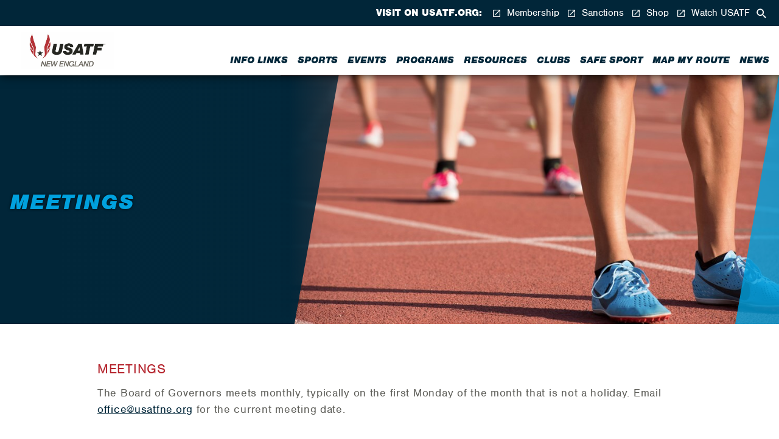

--- FILE ---
content_type: text/html; charset=utf-8
request_url: https://newengland.usatf.org/about/meetings
body_size: 12651
content:
<!DOCTYPE html>
<html  >
<head id="head"><title>
	Meetings | USA Track &amp; Field New England
</title><meta charset="UTF-8" /> 
<meta charset="utf-8">
    <meta http-equiv="X-UA-Compatible" content="IE=edge,chrome=1">

    <meta property="og:type" content="website">
<meta property="og:image" content="https://newengland.usatf.org/CMSTemplates/USATF/images/og-logo.png">
<meta property="og:title" content="USATF - New England | Meetings" />
<meta name="description" content="">
<meta property="og:description" content="">
<meta property="og:url" content="https://newengland.usatf.org/about/meetings" />
<link href="https://newengland.usatf.org/about/meetings" rel="canonical" />

    <meta name="viewport" content="width=device-width, initial-scale=1">
    <meta name="format-detection" content="telephone=no">
    <link rel="stylesheet" href="/CMSTemplates/USATF/styles/site.css">
    <script src="/CMSTemplates/USATF/scripts/head-script.js" type="text/javascript"></script>
<script src="/CMSTemplates/USATF/scripts/atcb.min.js?v=8" type="text/javascript"></script> 
<link href="/favicon.ico" type="image/x-icon" rel="shortcut icon"/>
<link href="/favicon.ico" type="image/x-icon" rel="icon"/>
</head>
<body class="LTR Chrome ENUS ContentBody" >
    
    <form method="post" action="/about/meetings" id="form">
<div class="aspNetHidden">
<input type="hidden" name="__EVENTTARGET" id="__EVENTTARGET" value="" />
<input type="hidden" name="__EVENTARGUMENT" id="__EVENTARGUMENT" value="" />
<input type="hidden" name="__VIEWSTATE" id="__VIEWSTATE" value="DVR7CIXY2hLHO93UJji7bBPP2k8RtF1ss7EisavNWCqnSlml+h/KfNVH2Oz4ClJEszXOzZ2c2mk9qt7YtftQFqdEv3fdIN4UC99lK+6taygbfcPkMbCH3s0nI1hEqMw9iNY/+lXxdUCTvidtwT2y/Q9jJAJgKf2Oxa34DXklAmBLtwmd2SfWKp50/igr+pht2wvxltW+ebwTDX4R2T0MLcjbrZ6Sn7wkYeLT/voPcw1CMFvR+yNqoGt6vWOn2atQ4y6UWaYZcfAERjzuJaVyIaKdMMB6Q6AWa/d3Vkd02YyFdKnDrt+lW761SAOUnLoneIcinnQV1r9XuRlXlJmG42tPgrot5uZfaMoslYnwaQEw2vmsVkz437537OiJtMEE9RWwvajWPj4hvq7POvnMxsdh1q2iRIrrlujkiUKZ1pQPNvgOgLBri7ZjOxIRb5ndj/mMSgGgiM8snLWHMyyxMiABxnK60XEdf54zuwyjMzZcg4nlalLVYacV0Au3O+n4zQsOZFeA846B6vp47i7lGqirN9xdy4a+nQ78G3aYRJ2l/2dUvjpR/4v+6F19517KY3ZS4uXv75j9hTLDiU/yuZt9IdrrfsZ/eFODKKOZrY5KyFKmGC1WKbr/rcXp3M4qZlxdShsJUvMENo6IRXjubyX3UpeuS61Q7ryJOyiANZx0ZlP5yCBG1kujLZwDz/2Y8PT1B24hOJ3KvZrMEQLUcszAKHSjj+130O/z8qsRigRnxjrhCn6DHtedHfCqOVAZeBahJrUe1upVmkNIpQoDIQczKYCHLMWraMhq/5KxCM5A3eVv+cHJAstyh9z/[base64]/u6DldRhqEf8/[base64]/ZxlxTnbaCfWPs4bsx3dgikW8UGc27zvSRJDXE/[base64]" />
</div>

<script type="text/javascript">
//<![CDATA[
var theForm = document.forms['form'];
if (!theForm) {
    theForm = document.form;
}
function __doPostBack(eventTarget, eventArgument) {
    if (!theForm.onsubmit || (theForm.onsubmit() != false)) {
        theForm.__EVENTTARGET.value = eventTarget;
        theForm.__EVENTARGUMENT.value = eventArgument;
        theForm.submit();
    }
}
//]]>
</script>


<script src="/WebResource.axd?d=pynGkmcFUV13He1Qd6_TZL5WCUC8ll0pzJdM7_5k4rvhm5HIQBYHkw43Dw6OXGysupz4ChJ-TEVi_IUB4eeh4w2&amp;t=638901392248157332" type="text/javascript"></script>

<input type="hidden" name="lng" id="lng" value="en-US" />
<script src="/CMSPages/GetResource.ashx?scriptfile=%7e%2fCMSScripts%2fWebServiceCall.js" type="text/javascript"></script>
<script type="text/javascript">
	//<![CDATA[

function PM_Postback(param) { if (window.top.HideScreenLockWarningAndSync) { window.top.HideScreenLockWarningAndSync(1080); } if(window.CMSContentManager) { CMSContentManager.allowSubmit = true; }; __doPostBack('m$am',param); }
function PM_Callback(param, callback, ctx) { if (window.top.HideScreenLockWarningAndSync) { window.top.HideScreenLockWarningAndSync(1080); }if (window.CMSContentManager) { CMSContentManager.storeContentChangedStatus(); };WebForm_DoCallback('m$am',param,callback,ctx,null,true); }
//]]>
</script>
<script src="/ScriptResource.axd?d=NJmAwtEo3Ipnlaxl6CMhvgs0FMXLI5J6QTK4RrIvNMoSy9PvF8HD7hnlH1XOI46LSsD7R0KfX0F1CUk4iQ88yX2R4ZUVsYZSAtOiEhgIvBMchLoOPBu2d-trIM6DHCn_eQtLFMPUWd3LmCnYQmdLVYIfKDrZaUYCwx-snaJe6uo1&amp;t=5c0e0825" type="text/javascript"></script>
<script src="/ScriptResource.axd?d=dwY9oWetJoJoVpgL6Zq8OKdZcCf3EF5swBYiOmAQmdQZKKrb_IBZKsl0Bm8lHrqEsAAp6ke5rVonMAM96X-3fgcK97VA0UKA_MqUAFE90S-ZRIFOGUeR-ReS7O9U4vcb6Z5Y3aZCifvRQg1KsJqJc3k2bSF7cJ7_3wjW4g2JCYE1&amp;t=5c0e0825" type="text/javascript"></script>
<script type="text/javascript">
	//<![CDATA[

var CMS = CMS || {};
CMS.Application = {
  "language": "en",
  "imagesUrl": "/CMSPages/GetResource.ashx?image=%5bImages.zip%5d%2f",
  "isDebuggingEnabled": false,
  "applicationUrl": "/",
  "isDialog": false,
  "isRTL": "false"
};

//]]>
</script>
<div class="aspNetHidden">

	<input type="hidden" name="__VIEWSTATEGENERATOR" id="__VIEWSTATEGENERATOR" value="A5343185" />
	<input type="hidden" name="__SCROLLPOSITIONX" id="__SCROLLPOSITIONX" value="0" />
	<input type="hidden" name="__SCROLLPOSITIONY" id="__SCROLLPOSITIONY" value="0" />
</div>
    <script type="text/javascript">
//<![CDATA[
Sys.WebForms.PageRequestManager._initialize('manScript', 'form', ['tctxM',''], [], [], 90, '');
//]]>
</script>

    <div id="ctxM">

</div>
        <!-- Histats.com  START  (aync)-->
    <script type="text/javascript">var _Hasync= _Hasync|| [];
    _Hasync.push(['Histats.start', '1,4808091,4,0,0,0,00010000']);
    _Hasync.push(['Histats.fasi', '1']);
    _Hasync.push(['Histats.track_hits', '']);
    (function() {
    var hs= document.createElement('script'); hs.type= 'text/javascript'; hs.async= true;
    hs.src= ('//s10.histats.com/js15_as.js');
    (document.getElementsByTagName('head')[0] || document.getElementsByTagName('body')[0]).appendChild(hs);
    })();</script>
    <noscript><a href="/" target="_blank"><img  src="//sstatic1.histats.com/0.gif?4808091&101" alt="free geoip" border="0"></a></noscript>
    <!-- Histats.com  END  --><svg class="svg-defs">
      <defs>
        <g id="icon-button-after"><polygon points="-84.6,0 -88.9,24 11.1,24 15.4,0 "/><polygon points="17.8,0 13.7,24 19.9,24 24,0 "/></g>
        <g id="icon-button-before"><polygon points="4.3,0 0,24 100,24 104.3,0 "/></g>
        <g id="icon-calendar"><path d="M20,3h-1V1h-2v2H7V1H5v2H4C2.9,3,2,3.9,2,5v16c0,1.1,0.9,2,2,2h16c1.1,0,2-0.9,2-2V5C22,3.9,21.1,3,20,3z M20,21H4V8h16V21z "/></g>
        <g id="icon-clock"><path d="M12,2C6.5,2,2,6.5,2,12s4.5,10,10,10c5.5,0,10-4.5,10-10S17.5,2,12,2z M12,20c-4.4,0-8-3.6-8-8s3.6-8,8-8s8,3.6,8,8 S16.4,20,12,20z"/><path d="M12.5,7H11v6l5.2,3.1l0.8-1.2l-4.5-2.7V7z"/></g>
        <g id="icon-corner-angle"><g id="Visual-Design-_x26_-Wireframes" class="st0"><g id="GD-Home-1360" transform="translate(-1262.000000, -200.000000)"><polygon id="Fill-1-Copy-12" points="1286,224 1286,200 1262,224 "/></g></g></g>
        <g id="icon-external"><path d="M19,19H5V5h7V3H5C3.9,3,3,3.9,3,5v14c0,1.1,0.9,2,2,2h14c1.1,0,2-0.9,2-2v-7h-2V19z M14,3v2h3.6l-9.8,9.8l1.4,1.4L19,6.4V10 h2V3H14z"/></g>
        <g id="icon-facebook"><path d="M16.7,12H13.6V23H9.1V12H6.9V8.1H9.1V5.6c0-1.8.8-4.6,4.6-4.6h3.4V4.8H14.6a0.965,0.965,0,0,0-1,1.1V8.2h3.5L16.7,12h0Z" transform="translate(0)"/></g>
        <g id="icon-instagram"><path d="M21.1,11.75s-0.1,3.3-.1,4.9a4.2,4.2,0,0,1-1.5,3.1,4.187,4.187,0,0,1-2.1.8,20.9,20.9,0,0,1-2.5.1H9.4a15.137,15.137,0,0,1-3-.2,3.629,3.629,0,0,1-3.1-3.4,15.417,15.417,0,0,1-.3-3.7c0-1.9,0-3.9.1-5.8a7.719,7.719,0,0,1,.2-1.5,3.644,3.644,0,0,1,3.1-2.7,26.352,26.352,0,0,1,2.8-.2h5.5a15.137,15.137,0,0,1,3,.2,3.629,3.629,0,0,1,3.1,3.4,19.419,19.419,0,0,1,.2,2.4c0,0.9.1,1.7,0.1,2.6h0M23,8.95c0-1-.1-2-0.2-3a5.365,5.365,0,0,0-3.9-4.3,9.907,9.907,0,0,0-3.4-.4H8.9c-1,0-2,.1-3,0.2a5.4,5.4,0,0,0-4.4,3.8A9.123,9.123,0,0,0,1,8.55v6.4c0,1,.1,2,0.2,3a5.667,5.667,0,0,0,2.6,3.8,6.656,6.656,0,0,0,3.6.9c1.5,0,3,.1,4.5.1H15c1,0,2-.1,3-0.2a5.44,5.44,0,0,0,4.4-3.7,9.349,9.349,0,0,0,.4-3.3c0.2-2.4.2-4.5,0.2-6.6"/><path d="M12,15.516a3.671,3.671,0,0,1-3.7-3.6,3.608,3.608,0,0,1,3.615-3.6H12a3.671,3.671,0,0,1,3.7,3.6,3.739,3.739,0,0,1-3.7,3.6m0.1-9.1a5.5,5.5,0,0,0-.1,11,5.575,5.575,0,0,0,5.7-5.4,5.591,5.591,0,0,0-5.582-5.6H12.1" /><path d="M17.9,4.916a1.493,1.493,0,0,0-1.4,1.3,1.3,1.3,0,1,0,2.6,0,1.181,1.181,0,0,0-1.2-1.3" /></g>
        <g id="icon-magnify-ne"><path class="st0" d="M9.3,15.4c-3.4,0-6.1-2.7-6.1-6.1s2.7-6.1,6.1-6.1s6.1,2.7,6.1,6.1S12.7,15.4,9.3,15.4z M17.4,15.4h-1.1L16,15 c1.3-1.5,2.1-3.5,2.1-5.7c0-4.9-3.9-8.8-8.8-8.8S0.5,4.4,0.5,9.3s3.9,8.8,8.8,8.8c2.2,0,4.2-0.8,5.7-2.1l0.4,0.4v1.1l5.8,5.8 c0.5,0.5,1.4,0.5,1.9,0l0.1-0.1c0.5-0.5,0.5-1.4,0-1.9L17.4,15.4z"/></g>
        <g id="icon-menu-lines-400"><rect y="10.5" width="24" height="3"/><rect y="0.5" width="24" height="3"/><rect y="20.5" width="24" height="3"/></g>
        <g id="icon-phone"><path d="M6.6,10.8c1.4,2.8,3.8,5.1,6.6,6.6l2.2-2.2c0.3-0.3,0.7-0.4,1-0.2c1.1,0.4,2.3,0.6,3.6,0.6c0.5,0,1,0.4,1,1V20 c0,0.5-0.5,1-1,1C10.6,21,3,13.4,3,4c0-0.5,0.5-1,1-1h3.5c0.6,0,1,0.5,1,1c0,1.2,0.2,2.4,0.6,3.6c0.1,0.3,0,0.7-0.2,1L6.6,10.8z"/></g>
        <g id="icon-pin"><path d="M18,8c0-3.3-2.7-6-6-6S6,4.7,6,8c0,4.5,6,11,6,11S18,12.5,18,8z M10,8c0-1.1,0.9-2,2-2s2,0.9,2,2s-0.9,2-2,2 C10.9,10,10,9.1,10,8z M5,20v2h14v-2H5z"/></g>
        <g id="icon-twitter"><path d="M21.25,7.3V7.9A13.512,13.512,0,0,1,7.827,21.5H7.65a13.85,13.85,0,0,1-7.3-2.1c0.4,0,.8.1,1.1,0.1a9.978,9.978,0,0,0,5.9-2,4.744,4.744,0,0,1-4.5-3.3,2.769,2.769,0,0,0,.9.1,5.853,5.853,0,0,0,1.3-.2,5.16,5.16,0,0,1-3.7-4.8V9.2a4.282,4.282,0,0,0,2.2.6,4.752,4.752,0,0,1-2.1-4,4.751,4.751,0,0,1,.6-2.4,13.649,13.649,0,0,0,9.8,5,3.75,3.75,0,0,1-.1-1.1,4.8,4.8,0,0,1,4.8-4.8h0A4.909,4.909,0,0,1,20.05,4a7.891,7.891,0,0,0,3-1.2,4.914,4.914,0,0,1-2.1,2.6,7.732,7.732,0,0,0,2.7-.8,7.809,7.809,0,0,1-2.4,2.7h0Z"/></g>
        <g id="icon-x-400"><polygon points="22.96,3.161 20.839,1.04 12,9.879 3.161,1.04 1.04,3.161 9.879,12 1.04,20.839 3.161,22.96 12,14.121 20.839,22.96 22.96,20.839 14.121,12 "/></g>
      </defs>
    </svg>
    <div class="overflow-wrap menu-is-closed permit-hyperlink-svg-transitions">
      <div class="transform-wrap">
        
        <header class="header theme-usatf-blue" data-module-id="header">
          <div class="header-scroll-wrap">
            <div class="header-logo-segment">
              <div class="extra-large-center-margin-wrap header-logo-layout"><a class="header-home-link" href="/"><img id="p_lt_WebPartZone1_LogoZone_Logo1_ucEditableImage_imgImage" class="ratio-image" src="/USATF-New-England/media/USATF-New-England/Association%20Logos/USATF_Local_Assoc_Logo_Horizontal_New_England.jpg" alt="" />

</a></div>
            </div>
            <div class="header-button-list-segment">
              <div class="extra-large-center-margin-wrap">
                <ul class="header-button-list">
                  <li class="header-search">
                    <button class="header-button header-search-button" type="button">
                      <svg class="header-button-icon" viewBox="0 0 24 24">
                        <use xlink:href="#icon-magnify-ne"></use>
                      </svg>
                    </button>
                  </li>
                  <li class="header-menu">
                    <button class="header-button header-menu-button" type="button">
                      <svg class="header-button-icon" viewBox="0 0 24 24">
                        <use xlink:href="#icon-menu-lines-400"></use>
                      </svg>
                    </button>
                  </li>
                </ul>
              </div>
            </div>
            <div class="header-expand-segment">
              <div class="extra-large-center-margin-wrap header-expand-layout">
                <ul class="menu-link-list header-menu-link-list">
<li><a class="menu-link" href="/info" >Info Links</a></li>
<li><a class="menu-link" href="/disciplines" >Sports</a></li>
<li><a class="menu-link" href="/events" >Events</a></li>
<li><a class="menu-link" href="/programs" >Programs</a></li>
<li><a class="menu-link" href="/resources" >Resources</a></li>
<li><a class="menu-link" href="/clubs" >Clubs</a></li>
<li><a class="menu-link" href="http://usatf.org/safesport" target=_blank>Safe Sport</a></li>
<li><a class="menu-link" href="https://legacy.usatf.org/routes/" target=_blank>Map My Route</a></li>
<li><a class="menu-link" href="/news" >News</a></li>

</ul>
                <div class="header-utility-area"><span class="header-utility-title">Visit on usatf.org:</span>
                  <ul class="header-utility-link-list">
<li><a class="header-utility-link" href="http://usatf.org/home/top-utility-nav-content/membership-1" target=_blank>
  <svg class="header-utility-link-icon" viewBox="0 0 24 24"><use xlink:href="#icon-external"></use></svg>
  Membership</a></li><li><a class="header-utility-link" href="http://usatf.org/home/top-utility-nav-content/sanctions" target=_blank>
  <svg class="header-utility-link-icon" viewBox="0 0 24 24"><use xlink:href="#icon-external"></use></svg>
  Sanctions</a></li><li><a class="header-utility-link" href="https://team-usatf-store.myshopify.com/" target=_blank>
  <svg class="header-utility-link-icon" viewBox="0 0 24 24"><use xlink:href="#icon-external"></use></svg>
  Shop</a></li><li><a class="header-utility-link" href="https://www.usatf.tv/" target=_blank>
  <svg class="header-utility-link-icon" viewBox="0 0 24 24"><use xlink:href="#icon-external"></use></svg>
  Watch USATF</a></li>
</ul>

                </div>
              </div>
            </div>
          </div>
        </header>
 
        

<section class="hero-section hero-minimized-height">
          <div class="background-image-snippet hero-section-background" data-image-src="/USATF-Dakotas/media/USATF-Dakotas/Banners/Generic%20National%20Banners/Website_Banner_GOVERNANCE.jpg?mode=crop" data-module-id="background-image-snippet"></div>
          <div class="hero-section-back-link-area">
            <div class="hero-section-back-link-wrap"><a class="summary text-white text-link laquo-before" href="/about">Back to About </a></div>
          </div>
          <div class="hero-section-content-area">
            <div class="hero-section-content">
              <div class="hero-section-content-margin-wrap">
                <h2 class="h1-small text-white text-shadow-dark"></h2>
                <h1 class="h1-large text-usatf-bright-blue text-shadow-dark">Meetings</h1>
                <p class="introduction text-white space-short"></p>
                
              </div>
            </div>
          </div>
          <svg class="hero-section-accent" viewBox="0 0 24 24" preserveAspectRatio="none">
            <use xlink:href="#icon-corner-angle"></use>
          </svg>
        </section>

<section class="content-section">
          <div class="large-center-margin-wrap">
            <div class="main-copy-snippet" data-module-id="main-copy-snippet" data-video-keywords="youtube, vimeo">
              <!-- Google tag (gtag.js) --><script async src="https://www.googletagmanager.com/gtag/js?id=G-LQ8XLP9G19" type="text/javascript">
</script><script type="text/javascript">
  window.dataLayer = window.dataLayer || [];
  function gtag(){dataLayer.push(arguments);}
  gtag('js', new Date());

  gtag('config', 'G-LQ8XLP9G19');
</script>
<h4><span style="font-size:22px;">Meetings</span></h4>

<p>The Board of Governors meets monthly, typically on the first Monday of the month that is not a holiday. Email <a href="mailto:office@usatfne.org">office@usatfne.org</a> for the current meeting date.<br />
<br />
<strong>The 2025 USATF New England Annual Meeting will be held at 3:00 PM on September 28 at Regis College and via Zoom.<br />
<a href="/events/2025/2025-usatf-ne-annual-meeting">Information and Agenda</a></strong><br />
&nbsp;</p>

<h3>Past Meetings</h3>
<br />
<a href="/about/meetings/meeting-minutes-october-2020-december-2022">Minutes Folder for October 2020 thru September 2025 Board of Governors Meetings</a>

<table border="0" cellpadding="0" cellspacing="0">
	<thead>
		<tr>
			<th scope="col" style="width: 114px;"><strong>Year</strong></th>
			<th scope="col" style="width: 307px;"><strong>Annual Meeting</strong></th>
			<th scope="col" style="width: 307px;"><strong>Board&nbsp;of&nbsp;Governors Meeting Minutes</strong></th>
		</tr>
	</thead>
	<tbody>
		<tr>
			<td style="width:114px;height:25px;">2025</td>
			<td style="width:307px;height:25px;"><a href="https://drive.google.com/file/d/1HOrXcsZk7DncQIR4f5xTK_pr5258ljg2/view?usp=drive_link">Minutes</a><br />
			<a href="https://drive.google.com/file/d/1o4URRdq0FH-BKGGh-f5zLlbJaZS847jl/view?usp=drive_link" target="_blank">Treasurer&#39;s Report</a></td>
			<td style="width:307px;height:25px;"><a href="https://drive.google.com/drive/folders/11OHU_Xlyg1oNdLZG9tH-hXZEhOFuWXVG" name="Meeting Minutes 2025" target="_blank">https://drive.google.com/drive/folders/11OHU_Xlyg1oNdLZG9tH-hXZEhOFuWXVG</a></td>
		</tr>
		<tr>
			<td style="width:114px;height:25px;">2024</td>
			<td style="width:307px;height:25px;"><a href="https://drive.google.com/file/d/1t59yV3UBwpiRQ2ERQC9dJAlecvoWad4q/view" target="_blank">Minutes</a><br />
			<a href="https://drive.google.com/file/d/1VxIDCQy0n2HX4KbtPr6OMCZEK6feZYIq/view?usp=drive_link" target="_blank">Treasurer&#39;s Report</a></td>
			<td style="width:307px;height:25px;"><a href="https://drive.google.com/drive/folders/1_5rftBTNDCfJHKuaC3oLB94P2HHd0BX_" target="_blank">https://drive.google.com/drive/folders/1_5rftBTNDCfJHKuaC3oLB94P2HHd0BX_</a></td>
		</tr>
		<tr>
			<td style="width:114px;height:25px;">2023</td>
			<td style="width:307px;height:25px;"><a href="https://drive.google.com/file/d/11Cs6rZzAukYPYWVbvDQdxX81indXQf_f/view" target="_blank">Minutes</a><br />
			<a href="/USATF-New-England/media/Thumbnails/2023/2023-Treasurer-Annual-Report_1.pdf">Treasurer&#39;s Report</a></td>
			<td style="width:307px;height:25px;"><a href="https://drive.google.com/drive/folders/1nWsY8f_d17vJGdZBKRja56TldY1WVTbA">Meeting Minutes</a></td>
		</tr>
		<tr>
			<td style="width:114px;height:25px;">2022</td>
			<td style="width:307px;height:25px;"><a href="https://drive.google.com/file/d/1AlsklGrfaXzccvvmZOGTYITQ2AYi_AkS/view" target="_blank">Minutes</a><br />
			<a href="/USATF-New-England/media/Thumbnails/2022/USATF-NE-2022-Treasurer-Report-1.pdf">Treasurer&#39;s Report</a></td>
			<td style="width:307px;height:25px;"><a href="https://drive.google.com/drive/folders/1vc4HCZYB0qdxd1B6FvMQbbHMfr6hudNm">Meeting Minutes</a></td>
		</tr>
		<tr>
			<td style="width:114px;height:25px;">2021</td>
			<td style="width:307px;height:25px;"><a href="/USATF-New-England/media/USATF-New-England/2021%20results/2021-NE-annual-meeting-minutes-pdf.pdf">Minutes</a><br />
			<a href="/USATF-New-England/media/USATF-New-England/2021%20results/USATF-NE-2021-Treasurer-Report.pdf">Treasurer&#39;s Report</a><br />
			<a href="/USATF-New-England/media/USATF-New-England/2021%20results/2021-NE-annual-meeting-announcement.pdf">Announcement</a></td>
			<td style="width:307px;height:25px;"><a href="https://drive.google.com/drive/folders/1XwhqpVSdwryZH_Yg67w4zhRZJvD6WsBK">Meeting Minutes</a><br />
			&nbsp;<a href="https://drive.google.com/file/d/1GL3K2Vu4hkMhMb-NYxRt9CWwdjD9OPlk/view">July</a></td>
		</tr>
		<tr>
			<td style="width:114px;height:25px;">2020</td>
			<td style="width:307px;height:25px;">ONLINE - ZOOM&nbsp;<br />
			<a href="/USATF-New-England/media/USATF-New-England/2020%20results%20and%20information%20files/2020-NE-annual-meeting-minutes.pdf">Minutes</a><br />
			<a href="/USATF-New-England/media/USATF-New-England/2020%20results%20and%20information%20files/2020-NE-annual-meeting-Treasurer.pdf">Treasurer&#39;s Report</a><br />
			Other Reports<br />
			<a href="/USATF-New-England/media/USATF-New-England/2020%20results%20and%20information%20files/2020-NE-annual-meeting-announcement.pdf">Announcement</a><br />
			<a href="/USATF-New-England/media/USATF-New-England/2020%20results%20and%20information%20files/2020-proposed-bylaw-amendments.pdf">Proposed Bylaw amendments</a></td>
			<td style="width:307px;height:25px;">Jan&nbsp; Feb&nbsp; March&nbsp; April&nbsp; May&nbsp; June&nbsp; (no July Mtg)<br />
			Aug&nbsp; Sep&nbsp; Oct&nbsp; Nov&nbsp; Dec</td>
		</tr>
		<tr>
			<td style="width:114px;height:25px;">2019</td>
			<td style="width:307px;height:25px;">Brandeis University, 09/22/19<br />
			<a href="https://www.flipsnack.com/USATF/2019-new-england-annual-meeting-minutes/full-view.html" target="_blank">Minutes</a><br />
			<a href="https://www.flipsnack.com/USATF/2019-new-england-treasurers-report/full-view.html" target="_blank">Treasurer&#39;s Report</a><br />
			<a href="https://www.flipsnack.com/USATF/2019-new-england-other-reports/full-view.html" target="_blank">Other Reports</a><br />
			<a href="https://www.flipsnack.com/USATF/2019-new-england-announcements-agenda/full-view.html" target="_blank">Announcement / Agenda</a></td>
			<td style="width:307px;height:25px;"><a href="https://www.flipsnack.com/USATF/jan-2019-new-england-board-of-governors-meeting-minutes/full-view.html" target="_blank">Jan</a>&nbsp;&nbsp;<a href="https://www.flipsnack.com/USATF/feb-2019-new-england-board-of-governors-meeting-minutes/full-view.html" target="_blank">Feb</a>&nbsp;&nbsp;<a href="https://www.flipsnack.com/USATF/mar-2019-new-england-board-of-governors-meeting-minutes/full-view.html" target="_blank">March</a>&nbsp;&nbsp;<a href="https://www.flipsnack.com/USATF/apr-2019-new-england-board-of-governors-meeting-minutes/full-view.html" target="_blank">April</a>&nbsp;&nbsp;<a href="https://www.flipsnack.com/USATF/may-2019-new-england-board-of-governors-meeting-minutes/full-view.html" target="_blank">May</a>&nbsp;&nbsp;<a href="https://www.flipsnack.com/USATF/jun-2019-new-england-board-of-governors-meeting-minutes/full-view.html" target="_blank">June</a>&nbsp;&nbsp;(no July mtg)&nbsp;&nbsp;<a href="https://www.flipsnack.com/USATF/aug-2019-new-england-board-of-governors-meeting-minutes/full-view.html" target="_blank">Aug</a>&nbsp;&nbsp;<a href="https://www.flipsnack.com/USATF/sep-2019-new-england-board-of-governors-meeting-minutes/full-view.html" target="_blank">Sept</a>&nbsp;&nbsp;<a href="https://www.flipsnack.com/USATF/oct-2019-new-england-board-of-governors-meeting-minutes/full-view.html" target="_blank">Oct</a>&nbsp;&nbsp;<a href="https://www.flipsnack.com/USATF/nov-2019-new-england-board-of-governors-meeting-minutes-xn3ymijd1j/full-view.html" target="_blank">Nov</a>&nbsp; Dec - delegation at USATF National Ann Mtg</td>
		</tr>
		<tr>
			<td style="width:114px;height:48px;">2018</td>
			<td style="width:309px;height:48px;">Regis College, 09/23/18<br />
			<a href="https://www.flipsnack.com/USATF/2018-new-england-annual-meeting-minutes/full-view.html" target="_blank">Minutes</a><br />
			<a href="https://www.flipsnack.com/USATF/2018-new-england-annual-meeting-agenda/full-view.html" target="_blank">Announcement / Agenda</a></td>
			<td style="width:309px;height:48px;"><a href="https://www.flipsnack.com/USATF/jan-2018-new-england-board-of-governors-meeting-minutes-xj845f3xu3/full-view.html" target="_blank">Jan</a>&nbsp;&nbsp;<a href="https://www.flipsnack.com/USATF/feb-2018-new-england-board-of-governors-meeting-minutes-7n5wi8mzhm/full-view.html" target="_blank">Feb</a>&nbsp;&nbsp;<a href="https://www.flipsnack.com/USATF/mar-2018-new-england-board-of-governors-meeting-minutes-dzklcph6rh/full-view.html" target="_blank">March</a>&nbsp;&nbsp;<a href="https://www.flipsnack.com/USATF/apr-2018-new-england-board-of-governors-meeting-minutes-1ki23597t9/full-view.html" target="_blank">April</a>&nbsp;&nbsp;<a href="https://www.flipsnack.com/USATF/may-2018-new-england-board-of-governors-meeting-minutes-zp5wi8mzhm/full-view.html" target="_blank">May</a>&nbsp;&nbsp;<a href="https://www.flipsnack.com/USATF/jun-2018-new-england-board-of-governors-meeting-minutes-19lgfs5tk5/full-view.html" target="_blank">June</a>&nbsp; (no July mtg)&nbsp; <a href="https://www.flipsnack.com/USATF/aug-2018-new-england-board-of-governors-meeting-minutes-7n845f3xu3/full-view.html" target="_blank">Aug</a>&nbsp; Sept&nbsp; <a href="https://www.flipsnack.com/USATF/oct-2018-new-england-board-of-governors-meeting-minutes-dn845f3xu3/full-view.html" target="_blank">Oct</a>&nbsp; <a href="https://www.flipsnack.com/USATF/nov-2018-new-england-board-of-governors-meeting-minutes-dzpsknugvu/full-view.html" target="_blank">Nov</a>&nbsp; Dec - delegation at Natl Ann Mtg<br />
			<br />
			<a href="https://www.flipsnack.com/USATF/dec-2018-new-england-board-of-governors-call-on-new-treasure-tk5wi8mzhm/full-view.html" target="_blank">Dec Call on New Treasurer</a></td>
		</tr>
		<tr>
			<td style="width:114px;height:48px;">2017</td>
			<td style="width:309px;height:48px;">Brandeis University<br />
			<a href="https://www.flipsnack.com/USATF/2017-new-england-annual-meeting-minutes/full-view.html" target="_blank">Minutes</a><br />
			<a href="https://www.flipsnack.com/USATF/2017-new-england-agenda/full-view.html" target="_blank">Agenda</a><br />
			<a href="https://www.flipsnack.com/USATF/2017-proposed-bylaw-changes/full-view.html" target="_blank">Proposed By-law Changes (summary explanation)</a><br />
			<a href="https://www.flipsnack.com/USATF/2017-bylaws-with-proposals/full-view.html" target="_blank">By-laws with Proposed Amendments</a></td>
			<td style="width:309px;height:48px;">Jan. &nbsp;Feb.&nbsp; March&nbsp; April&nbsp; May&nbsp; June&nbsp; (no July mtg)&nbsp; Aug.&nbsp;&nbsp;<a href="https://www.flipsnack.com/USATF/sep-2017-new-england-board-of-governors-meeting-minutes-vzj0n9ko7k/full-view.html" target="_blank">Sept.</a>&nbsp;&nbsp;<a href="https://www.flipsnack.com/USATF/oct-2017-new-england-board-of-governors-meeting-minutes-uplgfs5tk5/full-view.html" target="_blank">Oct.</a>&nbsp;&nbsp;<a href="https://www.flipsnack.com/USATF/nov-2017-new-england-board-of-governors-meeting-minutes-unsbla8hp8/full-view.html" target="_blank">Nov.</a>&nbsp; (no December mtg)</td>
		</tr>
		<tr>
			<td style="width:114px;height:48px;">2016</td>
			<td style="width:309px;height:48px;"><a href="https://www.flipsnack.com/USATF/2016-new-england-annual-meeting-minutes/full-view.html" target="_blank">Minutes</a><br />
			<a href="https://www.flipsnack.com/USATF/2016-bylaws-with-proposals/full-view.html" target="_blank">Proposed By-law Changes</a>&nbsp;(<a href="https://www.flipsnack.com/USATF/2016-summary-explanations/full-view.html" target="_blank">summary explanation</a>)</td>
			<td style="width:309px;height:48px;">Jan. &nbsp;Feb.&nbsp; March&nbsp; April&nbsp; May&nbsp;&nbsp;<a href="https://www.flipsnack.com/USATF/jun-2016-new-england-board-of-governors-meeting-minutes-uksbla8hp8/full-view.html" target="_blank">June</a>&nbsp; (no July mtg)&nbsp; Aug. &nbsp;Sept. &nbsp;<a href="https://www.flipsnack.com/USATF/oct-2016-new-england-board-of-governors-meeting-minutes-zh845f3xu3/full-view.html" target="_blank">Oct.</a>&nbsp;&nbsp;<a href="https://www.flipsnack.com/USATF/nov-2016-new-england-board-of-governors-meeting-minutes-dt5wi8mzhm/full-view.html" target="_blank">Nov.</a>&nbsp;&nbsp;<a href="https://www.flipsnack.com/USATF/dec-2016-new-england-board-of-governors-meeting-minutes-c9edqyapma/full-view.html" target="_blank">Dec.</a></td>
		</tr>
		<tr>
			<td style="width:114px;height:32px;">2015</td>
			<td style="width:309px;height:32px;"><a href="https://www.flipsnack.com/USATF/2015-new-england-annual-meeting-minutes/full-view.html" target="_blank">Minutes</a></td>
			<td style="width:309px;height:32px;">Jan. &nbsp;Feb.&nbsp; March&nbsp; April&nbsp; May&nbsp; June&nbsp; (no July mtg)&nbsp; Aug. &nbsp;Sept. &nbsp;Oct.&nbsp;&nbsp;Nov.&nbsp;&nbsp;Dec.</td>
		</tr>
		<tr>
			<td style="width:114px;height:32px;">2014</td>
			<td style="width:309px;height:32px;"><a href="https://www.flipsnack.com/USATF/2014-new-england-annual-meeting-minutes/full-view.html" target="_blank">Minutes</a></td>
			<td style="width:309px;height:32px;"><a href="https://www.flipsnack.com/USATF/jan-2014-new-england-board-of-governors-meeting-minutes-c9y7e20n30/full-view.html" target="_blank">Jan.</a>&nbsp;&nbsp;<a href="https://www.flipsnack.com/USATF/feb-2014-new-england-board-of-governors-meeting-minutes-zkaos0funf/full-view.html" target="_blank">Feb.</a>&nbsp;&nbsp;<a href="https://www.flipsnack.com/USATF/mar-2014-new-england-board-of-governors-meeting-minutes-c3wx24e95e/full-view.html" target="_blank">March</a>&nbsp;&nbsp;April&nbsp;&nbsp;May&nbsp;&nbsp;<a href="https://www.flipsnack.com/USATF/jun-2014-new-england-board-of-governors-meeting-minutes-xnqv0esk9s/full-view.html" target="_blank">June</a>&nbsp;&nbsp;July&nbsp;&nbsp;<a href="https://www.flipsnack.com/USATF/aug-2014-new-england-board-of-governors-meeting-minutes-znqv0esk9s/full-view.html" target="_blank">Aug.</a>&nbsp;&nbsp;<a href="https://www.flipsnack.com/USATF/sep-2014-new-england-board-of-governors-meeting-minutes-7nqv0esk9s/full-view.html" target="_blank">Sept.</a>&nbsp; Oct.&nbsp; Nov. &nbsp;Dec.</td>
		</tr>
		<tr>
			<td style="width:114px;height:64px;">2013</td>
			<td style="width:309px;height:64px;"><a href="https://www.flipsnack.com/USATF/2013-new-england-annual-meeting-minutes/full-view.html" target="_blank">Minutes</a><br />
			<a href="https://www.flipsnack.com/USATF/2013-proposed-bylaw-changes/full-view.html" target="_blank">Proposed By-law Changes</a></td>
			<td style="width:309px;height:64px;"><a href="http://www.usatfne.org/board/meetings/minutes/20130107-bog-meeting-minutes.html" target="_blank">Jan.</a>&nbsp;&nbsp;<a href="http://www.usatfne.org/board/meetings/minutes/20130204-bog-meeting-minutes.html" target="_blank">Feb.</a>&nbsp;&nbsp;<a href="http://www.usatfne.org/board/meetings/minutes/20130304-bog-meeting-minutes.html" target="_blank">March</a>&nbsp;&nbsp;<a href="http://www.usatfne.org/board/meetings/minutes/20130401-bog-meeting-minutes.html">April</a>&nbsp;&nbsp;<a href="http://www.usatfne.org/board/meetings/minutes/20130506-bog-meeting-minutes.html">May</a>&nbsp;&nbsp;<a href="http://www.usatfne.org/board/meetings/minutes/20130603-bog-meeting-minutes.html" target="_blank">June</a>&nbsp;&nbsp;<a href="http://www.usatfne.org/board/meetings/minutes/20130708-bog-meeting-minutes.html" target="_blank">July</a>&nbsp;&nbsp;<a href="http://www.usatfne.org/board/meetings/minutes/20130805-bog-meeting-minutes.html" target="_blank">Aug.</a>&nbsp;&nbsp;<a href="http://www.usatfne.org/board/meetings/minutes/20130922-annual-meeting-minutes.html">Sept.</a>&nbsp; Oct. &nbsp;<a href="http://www.usatfne.org/board/meetings/minutes/20131104-bog-meeting-minutes.html">Nov.</a>&nbsp; Dec.</td>
		</tr>
		<tr>
			<td style="width:114px;height:32px;">2012</td>
			<td style="width:309px;height:32px;"><a href="https://www.flipsnack.com/USATF/2012-new-england-annual-meeting-minutes/full-view.html" target="_blank">Minutes</a></td>
			<td style="width:309px;height:32px;"><a href="http://www.usatfne.org/board/meetings/minutes/20120109-bog-meeting-minutes.html" target="_blank">Jan.</a>&nbsp;&nbsp;Feb.&nbsp; March&nbsp; April&nbsp; May&nbsp;&nbsp;<a href="http://www.usatfne.org/board/meetings/minutes/20120604-bog-meeting-minutes.html" target="_blank">June</a>&nbsp; July&nbsp;&nbsp;<a href="http://www.usatfne.org/board/meetings/minutes/20120808-bog-meeting-minutes.html" target="_blank">Aug.</a>&nbsp;&nbsp;Sept.&nbsp;&nbsp;<a href="http://www.usatfne.org/board/meetings/minutes/20121001-bog-meeting-minutes.html">Oct.</a>&nbsp;&nbsp;<a href="http://www.usatfne.org/board/meetings/minutes/20121112-bog-meeting-minutes.html" target="_blank">Nov.</a>&nbsp; Dec.</td>
		</tr>
		<tr>
			<td style="width:114px;height:48px;">2011</td>
			<td style="width:309px;height:48px;"><a href="https://www.flipsnack.com/USATF/2011-new-england-annual-meeting-minutes/full-view.html" target="_blank">Minutes</a><br />
			<a href="https://www.flipsnack.com/USATF/2011-proposed-bylaw-changes/full-view.html" target="_blank">Proposed By-law Changes</a></td>
			<td style="width:309px;height:48px;"><a href="http://www.usatfne.org/board/meetings/minutes/20110103-bog-meeting-minutes.html" target="_blank">Jan.</a>&nbsp;&nbsp;<a href="http://www.usatfne.org/board/meetings/minutes/20110207-bog-meeting-minutes.html" target="_blank">Feb.</a>&nbsp;&nbsp;<a href="http://www.usatfne.org/board/meetings/minutes/20110307-bog-meeting-minutes.html" target="_blank">March</a>&nbsp;&nbsp;<a href="http://www.usatfne.org/board/meetings/minutes/20110404-bog-meeting-minutes.html" target="_blank">April</a>&nbsp;&nbsp;<a href="http://www.usatfne.org/board/meetings/minutes/20110502-bog-meeting-minutes.html" target="_blank">May</a>&nbsp;&nbsp;&nbsp;June&nbsp; July&nbsp;&nbsp;<a href="http://www.usatfne.org/board/meetings/minutes/20110808-bog-meeting-minutes.html" target="_blank">Aug.</a>&nbsp;&nbsp;Sept.&nbsp;&nbsp;<a href="http://www.usatfne.org/board/meetings/minutes/20111003-bog-meeting-minutes.html" target="_blank">Oct.</a>&nbsp;&nbsp;Nov.&nbsp;&nbsp;Dec.</td>
		</tr>
		<tr>
			<td style="width:114px;height:32px;">2010</td>
			<td style="width:309px;height:32px;"><a href="https://www.flipsnack.com/USATF/2010-new-england-annual-meeting-minutes/full-view.html" target="_blank">Minutes</a></td>
			<td style="width:309px;height:32px;">Jan. &nbsp;Feb.&nbsp; March&nbsp; April&nbsp; May&nbsp; June&nbsp; July&nbsp; Aug. &nbsp;Sept.&nbsp; Oct.&nbsp;&nbsp;Nov.&nbsp;&nbsp;Dec.</td>
		</tr>
		<tr>
			<td style="width:114px;height:32px;">2009</td>
			<td style="width:309px;height:32px;"><a href="https://www.flipsnack.com/USATF/2009-new-england-annual-meeting-minutes/full-view.html" target="_blank">Minutes</a></td>
			<td style="width:309px;height:32px;">Jan. &nbsp;Feb.&nbsp; March&nbsp; April&nbsp; May&nbsp; June&nbsp; July&nbsp; Aug. &nbsp;Sept.&nbsp; Oct.&nbsp;&nbsp;Nov.&nbsp;&nbsp;Dec.</td>
		</tr>
		<tr>
			<td style="width:114px;height:32px;">2008</td>
			<td style="width:309px;height:32px;"><a href="https://www.flipsnack.com/USATF/2008-new-england-annual-meeting-minutes/full-view.html" target="_blank">Minutes</a></td>
			<td style="width:309px;height:32px;">Jan. &nbsp;Feb.&nbsp; March&nbsp; April&nbsp; May&nbsp; June&nbsp; July&nbsp; Aug. &nbsp;Sept.&nbsp; Oct.&nbsp;&nbsp;Nov.&nbsp;&nbsp;Dec.</td>
		</tr>
		<tr>
			<td style="width:114px;height:32px;">2007</td>
			<td style="width:309px;height:32px;"><a href="https://www.flipsnack.com/USATF/2007-new-england-annual-meeting-minutes/full-view.html" target="_blank">Minutes</a></td>
			<td style="width:309px;height:32px;">Jan. &nbsp;Feb.&nbsp; March&nbsp; April&nbsp; May&nbsp; June&nbsp; July&nbsp; Aug. &nbsp;Sept.&nbsp; Oct.&nbsp;&nbsp;Nov.&nbsp;&nbsp;Dec.</td>
		</tr>
		<tr>
			<td style="width:114px;height:32px;">2006</td>
			<td style="width:309px;height:32px;"><a href="https://www.flipsnack.com/USATF/2006-new-england-annual-meeting-minutes/full-view.html" target="_blank">Minutes</a></td>
			<td style="width:309px;height:32px;">Jan. &nbsp;Feb.&nbsp; March&nbsp; April&nbsp; May&nbsp; June&nbsp; July&nbsp; Aug. &nbsp;Sept.&nbsp; Oct.&nbsp;&nbsp;Nov.&nbsp;&nbsp;Dec.</td>
		</tr>
		<tr>
			<td style="width:114px;height:32px;">2005</td>
			<td style="width:309px;height:32px;"><a href="https://www.flipsnack.com/USATF/2005-new-england-annual-meeting-minutes/full-view.html" target="_blank">Minutes</a></td>
			<td style="width:309px;height:32px;">Jan. &nbsp;Feb.&nbsp; March&nbsp; April&nbsp; May&nbsp; June&nbsp; July&nbsp; Aug. &nbsp;Sept.&nbsp; Oct.&nbsp;&nbsp;Nov.&nbsp;&nbsp;Dec.</td>
		</tr>
		<tr>
			<td style="width:114px;height:32px;">2004</td>
			<td style="width:309px;height:32px;"><a href="https://www.flipsnack.com/USATF/2004-new-england-annual-meeting-minutes/full-view.html" target="_blank">Minutes</a></td>
			<td style="width:309px;height:32px;">Jan. &nbsp;Feb.&nbsp; March&nbsp; April&nbsp; May&nbsp; June&nbsp; July&nbsp; Aug. &nbsp;Sept.&nbsp; Oct.&nbsp;&nbsp;Nov.&nbsp;&nbsp;Dec.</td>
		</tr>
		<tr>
			<td style="width:114px;height:32px;">2003</td>
			<td style="width:309px;height:32px;"><a href="https://www.flipsnack.com/USATF/2003-new-england-annual-meeting-minutes/full-view.html" target="_blank">Minutes</a></td>
			<td style="width:309px;height:32px;">Jan. &nbsp;Feb.&nbsp; March&nbsp; April&nbsp; May&nbsp; June&nbsp; July&nbsp; Aug. &nbsp;Sept.&nbsp; Oct.&nbsp;&nbsp;Nov.&nbsp;&nbsp;Dec.</td>
		</tr>
		<tr>
			<td style="width:114px;height:32px;">2002</td>
			<td style="width:309px;height:32px;"><a href="https://www.flipsnack.com/USATF/2002-new-england-annual-meeting-minutes/full-view.html" target="_blank">Minutes</a></td>
			<td style="width:309px;height:32px;">Jan. &nbsp;Feb.&nbsp; March&nbsp; April&nbsp; May&nbsp; June&nbsp; July&nbsp; Aug. &nbsp;Sept.&nbsp; Oct.&nbsp;&nbsp;Nov.&nbsp;&nbsp;Dec.</td>
		</tr>
		<tr>
			<td style="width:114px;height:32px;">2001</td>
			<td style="width:309px;height:32px;"><a href="https://www.flipsnack.com/USATF/2001-new-england-annual-meeting-minutes/full-view.html" target="_blank">Minutes</a></td>
			<td style="width:309px;height:32px;">Jan. &nbsp;Feb.&nbsp; March&nbsp; April&nbsp; May&nbsp; June&nbsp; July&nbsp; Aug. &nbsp;Sept.&nbsp; Oct.&nbsp;&nbsp;Nov.&nbsp;&nbsp;Dec.</td>
		</tr>
		<tr>
			<td style="width:114px;height:32px;">2000</td>
			<td style="width:309px;height:32px;">Minutes</td>
			<td style="width:309px;height:32px;">Jan. &nbsp;Feb.&nbsp; March&nbsp; April&nbsp; May&nbsp; June&nbsp; July&nbsp; Aug. &nbsp;Sept.&nbsp; Oct.&nbsp;&nbsp;Nov.&nbsp;&nbsp;Dec.</td>
		</tr>
		<tr>
			<td style="width:114px;height:32px;">1999</td>
			<td style="width:309px;height:32px;"><a href="https://www.flipsnack.com/USATF/1999-new-england-annual-meeting-minutes/full-view.html" target="_blank">Minutes</a></td>
			<td style="width:309px;height:32px;">Jan. &nbsp;Feb.&nbsp; March&nbsp; April&nbsp; May&nbsp; June&nbsp; July&nbsp; Aug. &nbsp;Sept.&nbsp; Oct.&nbsp;&nbsp;Nov.&nbsp;&nbsp;Dec.</td>
		</tr>
	</tbody>
</table>

            </div>
          </div>
        </section>



        
        <footer class="footer">
          
          
          <div class="footer-segment">
            <div class="extra-large-center-margin-wrap">
              <ul class="footer-link-list">
<li><a class="menu-link h3" href="/about">About New England</a></li><li><a class="menu-link h3" href="/contact-us">Contact Us</a></li><li><a class="menu-link h3" href="/governance">Governance</a></li>
</ul>
              <ul class="footer-link-list space-long">
<li><a class="footer-social-link" href="https://www.facebook.com/usatfNE/" target="_blank">
  <svg class="footer-social-icon" viewBox="0 0 24 24">         
    <use xlink:href="#icon-facebook"></use>
  </svg>  
  <span class="footer-social-label">Facebook</span></a></li><li><a class="footer-social-link" href="https://www.instagram.com/USATFNE/" target="_blank">
  <svg class="footer-social-icon" viewBox="0 0 24 24">         
    <use xlink:href="#icon-instagram"></use>
  </svg>  
  <span class="footer-social-label">Instagram</span></a></li><li><a class="footer-social-link" href="https://twitter.com/usatfNE" target="_blank">
  <svg class="footer-social-icon" viewBox="0 0 24 24">         
    <use xlink:href="#icon-twitter"></use>
  </svg>  
  <span class="footer-social-label">Twitter</span></a></li>
</ul><!--KENTICOWEB02-->
 
            </div>
          </div>
          <div class="footer-copyright-segment">
            <div class="extra-large-center-margin-wrap text-center"><span class="text-white summary">Copyright 2026 USA Track & Field</span></div>
          </div>
        </footer>
        <div class="modal-window modal-shader is-collapsed" data-module-id="modal-window">
          <button class="modal-window-close-button" data-module-id="modal-window" type="button">
            <svg class="modal-window-close-icon" viewBox="0 0 24 24">
              <use xlink:href="#icon-x-400"></use>
            </svg>
          </button>
          <div class="modal-window-content-area">
            <div class="modal-window-media-margin-wrap">
              <div class="wide-ratio-area modal-content-media-area"></div>
            </div>
            <div class="modal-window-media-text-area">
              <h2 class="h2 text-white modal-content-title"></h2>
              <p class="summary text-white modal-content-summary"></p>
            </div>
          </div>
        </div>
        <div class="modal-search is-collapsed" data-module-id="modal-search">
          <div class="search-control-snippet modal-search-control-snippet" data-module-id="search-control-snippet" data-redirect-url="/search-results?searchtext=">
            <div class="field-control-snippet modal-field-control-snippet" data-module-id="field-control-snippet">
              <div class="modal-field-control-group">
                <input class="text-field-control modal-text-field-control" id="field-modal-search" name="modal-search" placeholder="Keywords"/>
                <button class="field-button modal-field-button" type="button">
                  <svg class="modal-control-icon" viewBox="0 0 24 24">
                    <use xlink:href="#icon-magnify-ne"></use>
                  </svg>
                </button>
              </div>
            </div>
          </div>
        </div>
      </div>
    </div>
    <script type="text/javascript" src="//ajax.googleapis.com/ajax/libs/jquery/3.2.1/jquery.min.js"></script>
    <script type="text/javascript">window.jQuery || document.write('<script src="/CMSTemplates/USATF/scripts/jquery.js"><\\/script>');</script>
    <script type="text/javascript">
      usaTrackAndField.config.typekitId = "uge0znf";
    </script>
    <script type="text/javascript" src="/CMSTemplates/USATF/scripts/main-script.js"></script>
    
    

<script type="text/javascript">
	//<![CDATA[
WebServiceCall('/cmsapi/webanalytics', 'LogHit', '{"NodeAliasPath":"/About/Meetings","DocumentCultureCode":"en-US","UrlReferrer":""}')
//]]>
</script>
<script type="text/javascript">
//<![CDATA[

var callBackFrameUrl='/WebResource.axd?d=beToSAE3vdsL1QUQUxjWddvPoAp9Hp4X8LzrQrLNfvLOZ8NPOfBcPeiN1tnkcmpe92aspY3_QVK1poZiDWs3MA2&t=638901392248157332';
WebForm_InitCallback();
theForm.oldSubmit = theForm.submit;
theForm.submit = WebForm_SaveScrollPositionSubmit;

theForm.oldOnSubmit = theForm.onsubmit;
theForm.onsubmit = WebForm_SaveScrollPositionOnSubmit;
//]]>
</script>
</form>
</body>
</html>
